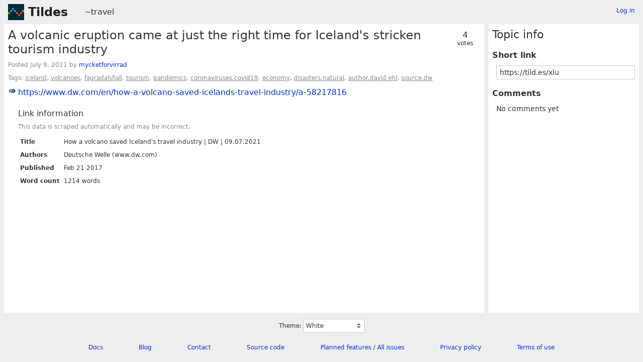

--- FILE ---
content_type: text/html; charset=UTF-8
request_url: https://tildes.net/~travel/xlu/a_volcanic_eruption_came_at_just_the_right_time_for_icelands_stricken_tourism_industry
body_size: 2164
content:



<!DOCTYPE html>
<html lang="en">
<head>
  <meta charset="UTF-8">
  <meta name="viewport" content="width=device-width, initial-scale=1">
  <meta name="intercoolerjs:use-data-prefix" content="true">
  <meta name="csrftoken" content="6c2cfd53737d3113ffee12b537fe71f2146546d142849b5d2a152602546c4994">

  <meta property="og:image" content="https://tildes.net/images/tildes-logo-144x144.png">
  <meta property="og:site_name" content="Tildes">
  <meta property="og:type" content="website">
  <meta property="og:title" content="A volcanic eruption came at just the right time for Iceland&#39;s stricken tourism industry - ~travel">
  <meta property="og:description" content="0 comments in the discussion of this link on Tildes">


  <link rel="stylesheet" href="/css/tildes.css?43f99342">
  <link rel="stylesheet" href="/css/site-icons.css?f9a1279b">

  <link rel="icon" type="image/png" href="/favicon-16x16.png" sizes="16x16">
  <link rel="icon" type="image/png" href="/favicon-32x32.png" sizes="32x32">
  <link rel="apple-touch-icon" sizes="180x180" href="/apple-touch-icon.png">
  <link rel="manifest" href="/manifest.json">
  <link rel="mask-icon" href="/safari-pinned-tab.svg" color="#002b36">
  <meta name="apple-mobile-web-app-title" content="Tildes">
  <meta name="application-name" content="Tildes">
  <meta name="msapplication-TileColor" content="#002b36">


  <title>A volcanic eruption came at just the right time for Iceland&#39;s stricken tourism industry - ~travel - Tildes</title>

</head>

  <body class="theme-white">

<header id="site-header" data-js-hide-sidebar-if-open>
  <a class="site-header-logo" href="/">Tildes</a>
  <button
    class="btn btn-sm btn-link site-header-sidebar-button
    "
    data-js-sidebar-toggle
  >Sidebar</button>

  <div class="site-header-context">    <a href="/~travel"
  >~travel</a>
</div>

    <div class="logged-in-user-info">
      <a class="text-small link-no-visited-color"
          href="/login?from_url=%2F~travel%2Fxlu%2Fa_volcanic_eruption_came_at_just_the_right_time_for_icelands_stricken_tourism_industry"
      >Log in</a>
  </div>

</header>

<main class="" data-js-hide-sidebar-if-open>



<article id="topic-xlu" class="topic-full">
<header>
      <div class="topic-voting">

    <span class="topic-voting-votes">4</span>
    <span class="topic-voting-label">
    votes
    </span>

    </div>

  <h1>A volcanic eruption came at just the right time for Iceland&#39;s stricken tourism industry</h1>
  <div class="topic-full-byline">
      Posted <time
  class="time-responsive"
  datetime="2021-07-09T18:58:39Z"
  title="2021-07-09 18:58:39 UTC"
  data-abbreviated="Jul 9, 2021"
><span class="time-responsive-full">July 9, 2021</span></time> by
            <a
      href="/user/mycketforvirrad"
      class="link-user"
    >mycketforvirrad</a>


  </div>

<div class="topic-full-tags">Tags:  <a href="/~travel?tag=iceland">iceland</a>,  <a href="/~travel?tag=volcanoes">volcanoes</a>,  <a href="/~travel?tag=fagradalsfjall">fagradalsfjall</a>,  <a href="/~travel?tag=tourism">tourism</a>,  <a href="/~travel?tag=pandemics">pandemics</a>,  <a href="/~travel?tag=coronaviruses.covid19">coronaviruses.covid19</a>,  <a href="/~travel?tag=economy">economy</a>,  <a href="/~travel?tag=disasters.natural">disasters.natural</a>,  <a href="/~travel?tag=author.david_ehl">author.david ehl</a>,  <a href="/~travel?tag=source.dw">source.dw</a></div></header>


    <div class="topic-full-link">
      <div class="topic-icon topic-icon-dw_com"></div>
      <a
        href="https://www.dw.com/en/how-a-volcano-saved-icelands-travel-industry/a-58217816"
      >https://www.dw.com/en/how-a-volcano-saved-icelands-travel-industry/a-58217816</a>
    </div>


        <section class="topic-full-content-metadata">
  <h2>Link information</h2>
  <p class="text-small text-secondary">This data is scraped automatically and may be incorrect.</p>
  <dl>
    <dt>Title</dt>
    <dd>How a volcano saved Iceland&#39;s travel industry | DW | 09.07.2021</dd>
    <dt>Authors</dt>
    <dd>Deutsche Welle (www.dw.com)</dd>
    <dt>Published</dt>
    <dd>Feb 21 2017</dd>
    <dt>Word count</dt>
    <dd>1214 words</dd>
  </dl>
  </section>


  <menu class="btn-post">










  </menu>
  <div class="post-action-settings"></div>


<section class="topic-comments">

  <ol class="comment-tree" id="comments">
    
  </ol>
</section>


</article>

</main>

<aside id="sidebar">
  <div class="sidebar-controls">
      <div class="logged-in-user-info">
      <a class="text-small link-no-visited-color"
          href="/login?from_url=%2F~travel%2Fxlu%2Fa_volcanic_eruption_came_at_just_the_right_time_for_icelands_stricken_tourism_industry"
      >Log in</a>
  </div>


    <button class="btn btn-sm btn-link" data-js-sidebar-toggle>Close sidebar</button>
  </div>
<h2>Topic info</h2>
<dl>
  <dt>Short link</dt>
  <dd>
    <input
      type="text"
      class="form-input input-sm"
      value="https://tild.es/xlu"
      readonly
      data-js-autoselect-input
    >
  </dd>

  <dt>Comments</dt>
    <dd>No comments yet</dd>

</dl>
</aside>

<footer id="site-footer" data-js-hide-sidebar-if-open>
  <div class="site-footer-theme-selection">
    <label for="theme">Theme:</label>
    <select class="form-select" name="theme" id="theme" data-js-theme-selector>

      <option value="white"
        selected
      >
        White
      </option>

      <option value="solarized-light"
        
      >
        Solarized Light
      </option>

      <option value="solarized-dark"
        
      >
        Solarized Dark
      </option>

      <option value="dracula"
        
      >
        Dracula
      </option>

      <option value="atom-one-dark"
        
      >
        Atom One Dark
      </option>

      <option value="black"
        
      >
        Black
      </option>

      <option value="zenburn"
        
      >
        Zenburn
      </option>

      <option value="gruvbox-light"
        
      >
        Gruvbox Light
      </option>

      <option value="gruvbox-dark"
        
      >
        Gruvbox Dark
      </option>

      <option value="love-dark"
        
      >
        Love Dark
      </option>

      <option value="love-light"
        
      >
        Love Light
      </option>

      <option value="nord-dark"
        
      >
        Nord Dark
      </option>

      <option value="nord-light"
        
      >
        Nord Light
      </option>
    </select>
  </div>

  <ul class="site-footer-links">
    <li class="site-footer-link"><a href="https://docs.tildes.net">Docs</a></li>
    <li class="site-footer-link"><a href="https://blog.tildes.net">Blog</a></li>
    <li class="site-footer-link"><a href="https://docs.tildes.net/contact">Contact</a></li>
    <li class="site-footer-link"><a href="https://gitlab.com/tildes/tildes">Source code</a></li>
    <li class="site-footer-link"><a href="https://gitlab.com/tildes/tildes/issues?label_name%5B%5D=Feature+Request&amp;label_name%5B%5D=Stage%3A%3AAccepted&amp;scope=all&amp;sort=priority&amp;state=opened">Planned features</a> / <a href="https://gitlab.com/tildes/tildes/issues">All issues</a></li>
    <li class="site-footer-link"><a href="https://docs.tildes.net/policies/privacy-policy">Privacy policy</a></li>
    <li class="site-footer-link"><a href="https://docs.tildes.net/policies/terms-of-use">Terms of use</a></li>
  </ul>
</footer>

<script type="text/javascript" src="/js/third_party.js?03b43099"></script>

<script type="text/javascript" src="/js/tildes.js?65c561e6"></script>

</body>
</html>

--- FILE ---
content_type: application/javascript
request_url: https://tildes.net/js/tildes.js?65c561e6
body_size: 9326
content:
// Copyright (c) 2018 Tildes contributors <code@tildes.net>
// SPDX-License-Identifier: AGPL-3.0-or-later

$(function() {
    $.onmount();

    // Add the CSRF token to all Intercooler AJAX requests as a header
    /* eslint-disable-next-line no-unused-vars */
    $(document).on("beforeAjaxSend.ic", function(event, ajaxSetup, elt) {
        var token = $("meta[name='csrftoken']").attr("content");
        ajaxSetup.headers["X-CSRF-Token"] = token;

        // Remove the ic-current-url param - we aren't using it, and there are some
        // overzealous content blockers reacting to phrases like "_show_ads_" in it.
        // All browsers that don't support this API also don't have content blockers
        if ("URLSearchParams" in window) {
            var params = new URLSearchParams(ajaxSetup.data);
            params.delete("ic-current-url");
            ajaxSetup.data = params.toString();
        }

        // This is pretty ugly - adds an X-IC-Trigger-Name header for DELETE
        // requests since the POST params are not accessible
        if (ajaxSetup.headers["X-HTTP-Method-Override"] === "DELETE") {
            var re = /ic-trigger-name=(\S+?)(&|$)/;
            var match = re.exec(ajaxSetup.data);
            if (match && match.length > 1) {
                ajaxSetup.headers["X-IC-Trigger-Name"] = match[1];
            }
        }
    });

    // Automatically call onmount whenever Intercooler swaps in new content
    Intercooler.ready(function() {
        $.onmount();
    });

    // Called whenever an Intercooler request completes; used to display an error or
    // success message in an appropriate place near supported elements.
    /* eslint-disable-next-line no-unused-vars */
    $(document).on("complete.ic", function(evt, elt, data, status, xhr, requestId) {
        var $container = null;

        // Only display these messages if the triggering element was <form> or <button>
        if (elt[0].tagName === "FORM") {
            $container = $(elt);

            // add the message inside .form-buttons if possible
            var $buttonElement = $container.find(".form-buttons").first();
            if ($buttonElement.length) {
                $container = $buttonElement;
            }
        } else if (elt[0].tagName === "BUTTON") {
            // for buttons, we only want to display error messages
            if (status !== "error") {
                return;
            }

            // choose the containing <menu> as the place to display the message
            // if the button isn't in a menu, nothing will be displayed
            $container = $(elt).closest("menu");
        }

        // exit if it's an unsupported element or no appropriate container was found
        if (!$container || !$container.length) {
            return;
        }

        // see if a status element already exists and remove it
        $container.find(".text-status-message").remove();

        // add the new one
        $container.append('<div class="text-status-message"></div>');
        var $statusElement = $container.find(".text-status-message").first();

        // set the text (and class for errors), then fade in
        $statusElement.hide();
        if (status === "success") {
            $statusElement.text("Saved successfully");
        } else {
            var errorText = xhr.responseText;
            if (xhr.status === 413) {
                errorText = "Too much data submitted";
            }

            // check if the response came back as HTML (unhandled error of some sort)
            if (errorText.lastIndexOf("<html>", 500) !== -1) {
                errorText = "Unknown error";
            }

            $statusElement.addClass("text-error").text(errorText);
        }
        $statusElement.fadeIn("slow");
    });
});

// Create a namespacing object to hold functions
if (!window.Tildes) {
    window.Tildes = {};
}

Tildes.changeTheme = function(newThemeName) {
    // remove any theme classes currently on the body
    var $body = $("body").first();
    var bodyClasses = $body[0].className.split(" ");
    for (var i = 0; i < bodyClasses.length; i++) {
        var cls = bodyClasses[i];
        if (cls.indexOf("theme-") === 0) {
            $body.removeClass(cls);
        }
    }

    // add the class for the new theme to the body
    $body.addClass("theme-" + newThemeName);
};

// Copyright (c) 2018 Tildes contributors <code@tildes.net>
// SPDX-License-Identifier: AGPL-3.0-or-later

$.onmount("[data-js-auto-focus]", function() {
    var $input = $(this);

    // just calling .focus() will place the cursor at the start of the field,
    // so un-setting and re-setting the value moves the cursor to the end
    var original_val = $input.val();
    $input
        .focus()
        .val("")
        .val(original_val);
});

// Copyright (c) 2019 Tildes contributors <code@tildes.net>
// SPDX-License-Identifier: AGPL-3.0-or-later

$.onmount("[data-js-autocomplete-chip-clear]", function() {
    function clearChip($chip) {
        var $tagsHiddenInput = $("[data-js-autocomplete-hidden-input]");
        var $autocompleteInput = $("[data-js-autocomplete-input]");

        var tags = $tagsHiddenInput.val().split(",");
        var tagToRemove = $chip.text();

        $tagsHiddenInput.val(
            tags
                .filter(function(tag) {
                    return tag !== tagToRemove;
                })
                .join(",")
        );

        $chip.remove();
        $autocompleteInput.focus();
    }

    $(this).click(function(event) {
        event.preventDefault();
        clearChip($(this).parent());
    });

    $(this).keydown(function(event) {
        switch (event.key) {
            case "Backspace":
                event.preventDefault();
                clearChip($(this).parent());
                break;
            default:
                break;
        }
    });
});

// Copyright (c) 2019 Tildes contributors <code@tildes.net>
// SPDX-License-Identifier: AGPL-3.0-or-later

$.onmount("[data-js-autocomplete-input]", function() {
    function addChip($input, userTypedComma) {
        var $autocompleteContainer = $input
            .parents("[data-js-autocomplete-container]")
            .first();
        var $chips = $autocompleteContainer
            .find("[data-js-autocomplete-chips]")
            .first();
        var $tagsHiddenInput = $("[data-js-autocomplete-hidden-input]");

        var remaining = "";
        var inputTags = $input
            .val()
            .split(",")
            .map(function(tag) {
                return tag.trim();
            })
            .filter(function(tag) {
                return tag !== "";
            });

        // process only first tag, to left of comma, if user typed comma
        if (userTypedComma && $input.val().indexOf(",") !== -1) {
            remaining = inputTags.slice(1).join(", ");
            inputTags = inputTags.slice(0, 1);
        }

        inputTags.forEach(function(tag) {
            if (!$tagsHiddenInput.val().match(new RegExp("(^|,)" + tag + ","))) {
                var clearIcon = document.createElement("a");
                clearIcon.classList.add("btn");
                clearIcon.classList.add("btn-clear");
                clearIcon.setAttribute("data-js-autocomplete-chip-clear", "");
                clearIcon.setAttribute("aria-label", "Close");
                clearIcon.setAttribute("role", "button");
                clearIcon.setAttribute("tabindex", $chips.children().length);

                var $chip = $(document.createElement("div"));
                $chip.addClass("chip");
                $chip.html(tag);
                $chip.append(clearIcon);

                if (!tag.match(/^[\w .]+$/)) {
                    $chip.addClass("error");
                    $chip.attr(
                        "title",
                        "Tags may only contain letters, numbers, and spaces."
                    );
                }

                $chips.append($chip);

                $tagsHiddenInput.val($tagsHiddenInput.val() + tag + ",");
            }
        });
        $autocompleteContainer.find("[data-js-autocomplete-input]").val(remaining);
        $autocompleteContainer.find("[data-js-autocomplete-suggestions]").html("");

        $.onmount();
    }

    // initialization (won't repeat on re-mounts because it removes the name attr)
    if ($(this).attr("name")) {
        // move the "tags" name to the hidden input (so the form works without JS)
        $(this).removeAttr("name");
        $("[data-js-autocomplete-hidden-input]").attr("name", "tags");

        // attach an event handler to the form that will add the input's value to
        // the end of the tags list before submitting (to include any tag that's
        // still in the input and wasn't converted to a chip)
        $(this)
            .closest("form")
            /* eslint-disable-next-line no-unused-vars */
            .on("beforeSend.ic", function(evt, elt, data, settings, xhr, requestId) {
                var $autocompleteInput = $(elt)
                    .find("[data-js-autocomplete-input]")
                    .first();
                if (!$autocompleteInput.val()) {
                    return;
                }

                var dataPieces = settings.data.split("&");
                for (var i = 0; i < dataPieces.length; i++) {
                    if (dataPieces[i].indexOf("tags=") === 0) {
                        dataPieces[i] += $autocompleteInput.val();
                        $autocompleteInput.val("");
                        break;
                    }
                }
                settings.data = dataPieces.join("&");
            });
    }

    if ($(this).val() !== "") {
        addChip($(this));
    }

    $(this).focus(function() {
        var $autocompleteContainer = $(this)
            .parents("[data-js-autocomplete-container]")
            .first();
        var $chips = $autocompleteContainer
            .find("[data-js-autocomplete-chips]")
            .first();

        $chips.children().removeClass("active");
    });

    $(this).keydown(function(event) {
        var $this = $(this);
        var $autocompleteMenu = $("[data-js-autocomplete-menu]").first();
        var $nextActiveItem = null;

        switch (event.key) {
            case "Escape":
                $("[data-js-autocomplete-menu]").remove();
                $(this).blur();
                break;
            case ",":
                // wait for comma to be added to text so addChip() sees it
                setTimeout(function() {
                    addChip($this, true);
                }, 100);
                break;
            case "Enter":
                event.preventDefault();
                addChip($(this));
                break;
            case "ArrowDown":
                event.preventDefault();
                $nextActiveItem = $autocompleteMenu.children(".menu-item").first();
                $nextActiveItem
                    .children("[data-js-autocomplete-menu-item]")
                    .first()
                    .focus();
                break;
            case "ArrowUp":
                event.preventDefault();
                $nextActiveItem = $autocompleteMenu.children(".menu-item").last();
                $nextActiveItem
                    .children("[data-js-autocomplete-menu-item]")
                    .first()
                    .focus();
                break;
            case "Backspace":
                if ($(this).val() === "") {
                    event.preventDefault();
                    var $autocompleteContainer = $(this)
                        .parents("[data-js-autocomplete-container]")
                        .first();
                    var $chips = $autocompleteContainer
                        .find("[data-js-autocomplete-chips]")
                        .first();
                    var $lastChip = $chips.children().last();

                    if ($lastChip.length) {
                        $(this).blur();
                        if (!$lastChip.hasClass("active")) {
                            $lastChip.addClass("active");
                            $lastChip
                                .children("[data-js-autocomplete-chip-clear]")
                                .first()
                                .focus();
                        }
                    }
                }
                break;
        }
    });

    $(this).keyup(function() {
        var $this = $(this);
        var $autocompleteMenu = $("[data-js-autocomplete-menu]");
        if ($autocompleteMenu) {
            $autocompleteMenu.remove();
        }
        if ($this.val().trim() === "") {
            return;
        }
        var $tagsHiddenInput = $("[data-js-autocomplete-hidden-input]");
        var suggestions = $this
            .data("js-autocomplete-input")
            .filter(function(suggestion) {
                return (
                    suggestion.startsWith(
                        $this
                            .val()
                            .toLowerCase()
                            .trim()
                    ) &&
                    !$tagsHiddenInput
                        .val()
                        .match(new RegExp("(^|,)" + suggestion + ","))
                );
            });
        if (suggestions.length === 0) {
            return;
        }
        var $autocompleteSuggestions = $("[data-js-autocomplete-suggestions]");
        $autocompleteMenu = $('<ol class="menu" data-js-autocomplete-menu>');

        suggestions.forEach(function(suggestion) {
            $autocompleteMenu.append(
                '<li class="menu-item">' +
                    '<a href="#" data-js-autocomplete-menu-item>' +
                    '<div class="tile tile-centered">' +
                    '<div class="tile-content">' +
                    suggestion +
                    "</div>" +
                    "</div>" +
                    "</a>" +
                    "</li>"
            );
        });
        $autocompleteSuggestions.append($autocompleteMenu);
        $.onmount();
    });
});

// Copyright (c) 2019 Tildes contributors <code@tildes.net>
// SPDX-License-Identifier: AGPL-3.0-or-later

$.onmount("[data-js-autocomplete-menu-item]", function() {
    function addChip($menuItem) {
        var $autocompleteContainer = $menuItem
            .parents("[data-js-autocomplete-container]")
            .first();
        var $clickedSuggestion = $menuItem.find(".tile > .tile-content").first();
        var clickedSuggestionText = $clickedSuggestion.html().trim();
        var $tagsHiddenInput = $("[data-js-autocomplete-hidden-input]");
        var $autocompleteInput = $("[data-js-autocomplete-input]");

        var existingTags = $tagsHiddenInput.val().split(",");
        if (
            existingTags.every(function(val) {
                return val !== clickedSuggestionText;
            })
        ) {
            var $chips = $autocompleteContainer
                .find("[data-js-autocomplete-chips]")
                .first();

            var clearIcon = document.createElement("a");
            clearIcon.classList.add("btn");
            clearIcon.classList.add("btn-clear");
            clearIcon.setAttribute("data-js-autocomplete-chip-clear", "");
            clearIcon.setAttribute("aria-label", "Close");
            clearIcon.setAttribute("role", "button");
            clearIcon.setAttribute("tabindex", $chips.children().length);

            var $chip = $(document.createElement("div"));
            $chip.addClass("chip");
            $chip.html(clickedSuggestionText);
            $chip.append(clearIcon);

            $chips.append($chip);

            $tagsHiddenInput.val($tagsHiddenInput.val() + clickedSuggestionText + ",");
        }

        $autocompleteContainer.find("[data-js-autocomplete-input]").val("");
        $autocompleteContainer.find("[data-js-autocomplete-suggestions]").html("");
        $autocompleteInput.focus();

        $.onmount();
    }

    $(this).click(function(event) {
        event.preventDefault();
        addChip($(this), event);
    });

    $(this).keydown(function(event) {
        var $nextActiveItem = null;
        switch (event.key) {
            case "Escape":
                $("[data-js-autocomplete-menu]")
                    .parent()
                    .remove();
                break;
            case "Enter":
                event.preventDefault();
                addChip($(this));
                break;
            case "ArrowDown":
                event.preventDefault();
                $nextActiveItem = $(this)
                    .parent()
                    .next();
                $nextActiveItem
                    .children("[data-js-autocomplete-menu-item]")
                    .first()
                    .focus();
                break;
            case "ArrowUp":
                event.preventDefault();
                $nextActiveItem = $(this)
                    .parent()
                    .prev();
                $nextActiveItem
                    .children("[data-js-autocomplete-menu-item]")
                    .first()
                    .focus();
                break;
            default:
                break;
        }
    });
});

// Copyright (c) 2019 Tildes contributors <code@tildes.net>
// SPDX-License-Identifier: AGPL-3.0-or-later

$.onmount("[data-js-autocomplete-menu]", function() {
    var $autocompleteContainer = $(this)
        .parents("[data-js-autocomplete-container]")
        .first();
    var $chips = $autocompleteContainer.find("[data-js-autocomplete-chips]").first();

    $(this)
        .children("[data-js-autocomplete-menu-item]")
        .each(function(index, $menuItem) {
            $menuItem.setAttribute("tabindex", $chips.children().length + index);
        });
});

// Copyright (c) 2018 Tildes contributors <code@tildes.net>
// SPDX-License-Identifier: AGPL-3.0-or-later

$.onmount("[data-js-autoselect-input]", function() {
    $(this).click(function() {
        $(this).select();
    });
});

// Copyright (c) 2018 Tildes contributors <code@tildes.net>
// SPDX-License-Identifier: AGPL-3.0-or-later

$.onmount("[data-js-autosubmit-on-change]", function() {
    $(this).change(function() {
        $(this)
            .closest("form")
            .submit();
    });
});

// Copyright (c) 2018 Tildes contributors <code@tildes.net>
// SPDX-License-Identifier: AGPL-3.0-or-later

$.onmount("[data-js-cancel-button]", function() {
    $(this).click(function() {
        var $parentForm = $(this).closest("form");

        var shouldRemove = true;

        // confirm removal if the form specifies to
        var confirmPrompt = $parentForm.attr("data-js-confirm-cancel");
        if (confirmPrompt) {
            // only prompt if any of the inputs aren't empty
            var $nonEmptyFields = $parentForm.find("input,textarea").filter(function() {
                return $(this).val();
            });

            if ($nonEmptyFields.length > 0) {
                shouldRemove = window.confirm(confirmPrompt);
            } else {
                shouldRemove = true;
            }
        }

        if (shouldRemove) {
            $(this)
                .closest("form")
                .remove();
        }
    });
});

// Copyright (c) 2018 Tildes contributors <code@tildes.net>
// SPDX-License-Identifier: AGPL-3.0-or-later

$.onmount("[data-js-comment-collapse-all-button]", function() {
    $(this).click(function() {
        // first uncollapse any individually collapsed comments
        $(".is-comment-collapsed-individual").each(function(idx, child) {
            $(child)
                .find("[data-js-comment-collapse-button]:first")
                .trigger("click");
        });

        // then collapse all first-level replies
        $('.comment[data-comment-depth="1"]:not(.is-comment-collapsed)').each(function(
            idx,
            child
        ) {
            $(child)
                .find("[data-js-comment-collapse-button]:first")
                .trigger("click");
        });

        $(this).blur();
    });
});

// Copyright (c) 2018 Tildes contributors <code@tildes.net>
// SPDX-License-Identifier: AGPL-3.0-or-later

$.onmount("[data-js-comment-collapse-button]", function() {
    $(this).click(function() {
        var $this = $(this);
        var $comment = $this.closest(".comment");

        // if the comment is individually collapsed, just remove that class,
        // otherwise toggle the collapsed state
        if ($comment.hasClass("is-comment-collapsed-individual")) {
            $comment.removeClass("is-comment-collapsed-individual");
        } else {
            $comment.toggleClass("is-comment-collapsed");
        }

        $this.blur();
    });
});

// Copyright (c) 2019 Tildes contributors <code@tildes.net>
// SPDX-License-Identifier: AGPL-3.0-or-later

$.onmount("[data-js-comment-collapse-read-button]", function() {
    var commentExpand = function(idx, elem) {
        $(elem).removeClass("is-comment-collapsed");
        $(elem).removeClass("is-comment-collapsed-individual");
    };

    var commentCollapse = function(idx, elem) {
        $(elem).removeClass("is-comment-collapsed-individual");
        $(elem).addClass("is-comment-collapsed");
    };

    var commentCollapseIndividual = function(idx, elem) {
        $(elem).removeClass("is-comment-collapsed");
        $(elem).addClass("is-comment-collapsed-individual");
    };

    $(this).click(function() {
        // expand all comments to start with consistent state
        $(".is-comment-collapsed, .is-comment-collapsed-individual").each(
            commentExpand
        );

        // fully collapse the "shallowest" comment in a branch with no new descendants
        $(".comment").each(function(idx, elem) {
            if (
                $(elem).parents(".is-comment-collapsed").length === 0 &&
                $(elem).find(".is-comment-new").length === 0
            )
                $(elem).each(commentCollapse);
        });

        // expand new comments
        $(".is-comment-new").each(function(idx, elem) {
            $(elem)
                // expand new comments just in case they were collapsed above
                .each(commentExpand)
                // do the same for their immediate parents
                .parent()
                .closest(".comment")
                .each(commentExpand)
                // individual-collapse all of their ancestors unless they're an
                // immediate parent of a new comment (in the case one new comment
                // responds to another)
                .parents(".comment")
                .each(function(idx2, ancestor) {
                    if (
                        $(ancestor).find(
                            "> .comment-tree > .comment-tree-item > .is-comment-new"
                        ).length === 0
                    )
                        commentCollapseIndividual(idx2, ancestor);
                });
        });

        $(this).blur();
    });
});

// Copyright (c) 2018 Tildes contributors <code@tildes.net>
// SPDX-License-Identifier: AGPL-3.0-or-later

$.onmount("[data-js-comment-expand-all-button]", function() {
    $(this).click(function() {
        $(".is-comment-collapsed, .is-comment-collapsed-individual").each(function(
            idx,
            child
        ) {
            $(child)
                .find("[data-js-comment-collapse-button]:first")
                .trigger("click");
        });

        $(this).blur();
    });
});

// Copyright (c) 2018 Tildes contributors <code@tildes.net>
// SPDX-License-Identifier: AGPL-3.0-or-later

$.onmount("[data-js-comment-label-button]", function() {
    $(this).click(function(event) {
        event.preventDefault();

        var $comment = $(this)
            .parents(".comment")
            .first();
        var userLabels = $comment.attr("data-comment-user-labels");

        // check if the label button div already exists and just remove it if so
        var $labelButtons = $comment
            .find(".comment-itself:first")
            .find(".comment-label-buttons");
        if ($labelButtons.length > 0) {
            $labelButtons.remove();
            return;
        }

        var commentID = $comment.attr("data-comment-id36");
        var labelURL = "/api/web/comments/" + commentID + "/labels/";

        var labeltemplate = document.querySelector("#comment-label-options");
        var clone = document.importNode(labeltemplate.content, true);
        var options = clone.querySelectorAll("button");

        for (var i = 0; i < options.length; i++) {
            var label = options[i];
            var labelName = label.getAttribute("data-js-label-name");

            var labelOptionActive = false;
            if (userLabels.indexOf(labelName) !== -1) {
                labelOptionActive = true;
            }

            var labelPrompt = label.getAttribute("data-js-reason-prompt");

            if (labelOptionActive) {
                label.className += " btn btn-used";
                label.setAttribute("data-ic-delete-from", labelURL + labelName);

                // if the label requires a prompt, confirm that they want to remove it
                // (since we don't want to accidentally lose the reason they typed in)
                if (labelPrompt) {
                    label.setAttribute(
                        "data-ic-confirm",
                        "Remove your " + labelName + " label?"
                    );
                }

                $(label).on("after.success.ic", function(evt) {
                    var labelName = evt.target.getAttribute("data-js-label-name");
                    Tildes.removeUserLabel(commentID, labelName);
                });
            } else {
                label.setAttribute("data-ic-put-to", labelURL + labelName);

                if (labelPrompt) {
                    label.setAttribute("data-ic-prompt", labelPrompt);
                    label.setAttribute("data-ic-prompt-name", "reason");
                }

                $(label).on("after.success.ic", function(evt) {
                    var labelName = evt.target.getAttribute("data-js-label-name");
                    Tildes.addUserLabel(commentID, labelName);

                    // if the applied label was Exemplary, remove the button from the
                    // template since they can't use it again anyway
                    if (labelName === "exemplary") {
                        var exemplaryButton = labeltemplate.content.querySelector(
                            ".btn-comment-label-exemplary"
                        );
                        if (exemplaryButton) {
                            exemplaryButton.parentElement.remove();
                        }
                    }
                });
            }

            label.setAttribute(
                "data-ic-target",
                "#comment-" + commentID + " .comment-itself:first"
            );
        }

        // update Intercooler so it knows about these new elements
        Intercooler.processNodes(clone);

        $comment
            .find(".btn-post")
            .first()
            .after(clone);
    });
});

Tildes.removeUserLabel = function(commentID, labelName) {
    var $comment = $("#comment-" + commentID);
    var userLabels = $comment.attr("data-comment-user-labels").split(" ");

    // if the label isn't there, don't need to do anything
    var labelIndex = userLabels.indexOf(labelName);
    if (labelIndex === -1) {
        return;
    }

    // remove the label from the list and update the data attr
    userLabels.splice(labelIndex, 1);
    $comment.attr("data-comment-user-labels", userLabels.join(" "));
};

Tildes.addUserLabel = function(commentID, labelName) {
    var $comment = $("#comment-" + commentID);
    var userLabels = $comment.attr("data-comment-user-labels").split(" ");

    // don't add the label again if it's already there
    var labelIndex = userLabels.indexOf(labelName);
    if (labelIndex !== -1) {
        return;
    }

    // add the label to the list and update the data attr
    userLabels.push(labelName);
    $comment.attr("data-comment-user-labels", userLabels.join(" "));
};

// Copyright (c) 2018 Tildes contributors <code@tildes.net>
// SPDX-License-Identifier: AGPL-3.0-or-later

$.onmount("[data-js-comment-parent-button]", function() {
    $(this).click(function() {
        var $comment = $(this)
            .parents(".comment")
            .first();
        var $parentComment = $comment.parents(".comment").first();

        var backButton = document.createElement("a");
        backButton.setAttribute(
            "href",
            "#comment-" + $comment.attr("data-comment-id36")
        );
        backButton.setAttribute("class", "comment-nav-link");
        backButton.setAttribute("data-js-comment-back-button", "");
        backButton.setAttribute("data-js-remove-on-click", "");
        backButton.innerHTML = "[Back]";

        var $parentHeader = $parentComment.find("header").first();

        // remove any existing back button
        $parentHeader.find("[data-js-comment-back-button]").remove();

        $parentHeader.append(backButton);
        $.onmount();
    });
});

// Copyright (c) 2020 Tildes contributors <code@tildes.net>
// SPDX-License-Identifier: AGPL-3.0-or-later

$.onmount("[data-js-comment-reply-form]", function() {
    var $this = $(this);

    // the parent comment's Reply button (that was clicked to create this form)
    var $replyButton = $this
        .closest(".comment")
        .find(".btn-post-action[name=reply]")
        .first();

    // disable click/hover events on the reply button to prevent opening multiple forms
    $replyButton.css("pointer-events", "none");

    // have the Cancel button re-enable click/hover events on the reply button
    $this.find("[data-js-cancel-button]").click(function() {
        $replyButton.css("pointer-events", "auto");
    });

    var $textarea = $this.find("textarea").first();

    // If the user has text selected inside a comment when the reply form is created,
    // populate the textbox with that text inside a blockquote
    if (window.getSelection) {
        var selectedText = "";

        // only capture the selected text if it's all from the same comment
        var selection = window.getSelection();
        var $start = $(selection.anchorNode).closest(".comment-text");
        var $end = $(selection.focusNode).closest(".comment-text");
        if ($start.is($end)) {
            selectedText = selection.toString();
        }

        if (selectedText.length > 0) {
            selectedText = selectedText.replace(/\s+$/g, "");
            selectedText = selectedText.replace(/^/gm, "> ");

            $textarea.val(selectedText + "\n\n");
            $textarea.scrollTop($textarea.prop("scrollHeight"));
        }
    }

    $textarea.focus();
});

// Copyright (c) 2018 Tildes contributors <code@tildes.net>
// SPDX-License-Identifier: AGPL-3.0-or-later

$.onmount("[data-js-confirm-leave-page-unsaved]", function() {
    var $form = $(this);
    $form.areYouSure();

    // Fixes a strange interaction between Intercooler and AreYouSure, where
    // submitting a form by using the keyboard to push the submit button would
    // trigger a confirmation prompt before leaving the page.
    $form.on("success.ic", function() {
        $form.removeClass("dirty");
    });
});

// Copyright (c) 2020 Tildes contributors <code@tildes.net>
// SPDX-License-Identifier: AGPL-3.0-or-later

$.onmount("[data-js-copy-button]", function() {
    $(this).click(function(event) {
        event.preventDefault();

        var textToCopy;
        // If there are multiple inputs or textareas in a form with a copy button, you
        // can use `data-js-copy-target="#selector"` to specify which element should
        // get copied for that button. If this isn't defined, whatever input/textarea
        // element jQuery finds first in the form will be copied instead.
        if ($(this).attr("data-js-copy-target")) {
            var $targetField = $($(this).attr("data-js-copy-target"));
            $targetField.select();
            textToCopy = $targetField.val();
        } else {
            var $parentForm = $(this).closest("form");
            var $firstFoundField = $parentForm.find("input,textarea").first();
            $firstFoundField.select();
            textToCopy = $firstFoundField.val();
        }

        Tildes.writeToClipboard(textToCopy);
    });
});

Tildes.writeToClipboard = function(text) {
    // Minimal polyfill for writing to clipboard, by Lucas Garron
    // https://gist.github.com/lgarron/d1dee380f4ed9d825ca7
    return new Promise(function(resolve, reject) {
        var success = false;
        function listener(event) {
            event.clipboardData.setData("text/plain", text);
            event.preventDefault();
            success = true;
        }

        document.addEventListener("copy", listener);
        document.execCommand("copy");
        document.removeEventListener("copy", listener);
        success ? resolve() : reject();
    });
};

// Copyright (c) 2018 Tildes contributors <code@tildes.net>
// SPDX-License-Identifier: AGPL-3.0-or-later

$.onmount("[data-js-ctrl-enter-submit-form]", function() {
    $(this).keydown(function(event) {
        if (
            (event.ctrlKey || event.metaKey) &&
            (event.keyCode == 13 || event.keyCode == 10)
        ) {
            $(this)
                .closest("form")
                .submit();
        }
    });
});

// Copyright (c) 2020 Tildes contributors <code@tildes.net>
// SPDX-License-Identifier: AGPL-3.0-or-later

// Note: unlike almost all other JS behaviors, this one does not attach to elements
// based on the presence of a data-js-* HTML attribute. This attaches to any element
// with the dropdown-toggle class so that this behavior is always applied to dropdowns.
$.onmount(".dropdown-toggle", function() {
    $(this).click(function() {
        var $this = $(this);

        // Spectre.css's dropdown menus use the focus event to display the menu,
        // but Safari and Firefox on OSX don't give focus to a <button> when it's
        // clicked. More info:
        // https://developer.mozilla.org/en-US/docs/Web/HTML/Element/button#Clicking_and_focus
        // This should make the behavior consistent across all browsers
        $this.focus();

        $this.toggleClass("active");

        // If toggleClass removed the class, that means that the click was on an
        // already-active button, so we should hide the menu (via losing focus).
        if (!$this.hasClass("active")) {
            $this.blur();
            return;
        }

        // If the menu ends up off the left edge of the screen, remove the
        // .dropdown-right class so that it's aligned to the left edge of the button
        // instead of the right edge
        var $menu = $this.siblings(".menu").first();
        $this
            .parent()
            .toggleClass(
                "dropdown-right",
                $this.offset().left + $this.outerWidth() - $menu.outerWidth() > 0
            );

        // If the menu extends past the bottom of the viewport, or the site footer
        // overlaps the menu, push the menu above the button instead.
        var menuBottom = $this.offset().top + $this.outerHeight() + $menu.outerHeight();
        var viewportHeight = $(window).height();
        var scrollTop = $(document).scrollTop();
        var footerTop = $("#site-footer").offset().top;
        $this
            .parent()
            .toggleClass(
                "dropdown-bottom",
                menuBottom > viewportHeight + scrollTop || menuBottom > footerTop
            );
    });

    $(this).blur(function() {
        $(this).removeClass("active");
    });
});

// Copyright (c) 2018 Tildes contributors <code@tildes.net>
// SPDX-License-Identifier: AGPL-3.0-or-later

$.onmount("[data-js-external-links-new-tabs]", function() {
    // Open external links in topic, comment, and message text in new tabs
    $(this)
        .find("a")
        .each(function() {
            if (this.host !== window.location.host) {
                $(this).attr("target", "_blank");
                $(this).attr("rel", "noopener");
            }
        });
});

// Copyright (c) 2018 Tildes contributors <code@tildes.net>
// SPDX-License-Identifier: AGPL-3.0-or-later

$.onmount("[data-js-fadeout-parent-on-success]", function() {
    $(this).on("after.success.ic", function() {
        $(this)
            .parent()
            .fadeOut("fast");
    });
});

// Copyright (c) 2020 Tildes contributors <code@tildes.net>
// SPDX-License-Identifier: AGPL-3.0-or-later

$.onmount("[data-js-group-links-new-tabs]", function() {
    // Open links to groups on Tildes in new tabs
    $(this)
        .find(".link-group")
        .each(function() {
            $(this).attr("target", "_blank");
        });
});

// Copyright (c) 2018 Tildes contributors <code@tildes.net>
// SPDX-License-Identifier: AGPL-3.0-or-later

$.onmount("[data-js-hide-sidebar-if-open]", function() {
    $(this).on("click", function(event) {
        if ($("#sidebar").hasClass("is-sidebar-displayed")) {
            event.preventDefault();
            event.stopPropagation();
            $("#sidebar").removeClass("is-sidebar-displayed");
        }
    });
});

// Copyright (c) 2018 Tildes contributors <code@tildes.net>
// SPDX-License-Identifier: AGPL-3.0-or-later

$.onmount("[data-js-hide-sidebar-no-preventdefault]", function() {
    $(this).on("click", function() {
        $("#sidebar").removeClass("is-sidebar-displayed");
    });
});

// Copyright (c) 2018 Tildes contributors <code@tildes.net>
// SPDX-License-Identifier: AGPL-3.0-or-later

$.onmount("[data-js-markdown-edit-tab]", function() {
    $(this).click(function() {
        var $editTextarea = $(this)
            .closest("form")
            .find('[name="markdown"]');
        var $previewDiv = $(this)
            .closest("form")
            .find(".form-markdown-preview");

        $editTextarea.removeClass("d-none");
        $previewDiv.addClass("d-none");
        $previewDiv.empty();
    });
});

// Copyright (c) 2018 Tildes contributors <code@tildes.net>
// SPDX-License-Identifier: AGPL-3.0-or-later

$.onmount("[data-js-markdown-preview-tab]", function() {
    $(this).click(function() {
        var $editTextarea = $(this)
            .closest("form")
            .find('[name="markdown"]');
        var $previewDiv = $(this)
            .closest("form")
            .find(".form-markdown-preview");
        var $previewErrors = $(this)
            .closest("form")
            .find(".text-status-message.text-error");

        $editTextarea.addClass("d-none");
        $previewDiv.removeClass("d-none");
        $previewErrors.remove();
    });

    $(this).on("after.success.ic success.ic", function(event) {
        // Stop intercooler event from bubbling up past this button. This
        // prevents behaviors on parent elements from mistaking a successful
        // "preview" from a successful "submit".
        event.stopPropagation();
    });
});

// Copyright (c) 2018 Tildes contributors <code@tildes.net>
// SPDX-License-Identifier: AGPL-3.0-or-later

$.onmount("[data-js-prevent-double-submit]", function() {
    /* eslint-disable-next-line no-unused-vars */
    $(this).on("beforeSend.ic", function(evt, elt, data, settings, xhr, requestId) {
        var $form = $(this);

        if ($form.attr("data-js-submitting") !== undefined) {
            xhr.abort();
            return false;
        } else {
            $form.attr("data-js-submitting", true);
        }
    });

    $(this).on("complete.ic", function() {
        $(this).removeAttr("data-js-submitting");
    });
});

// Copyright (c) 2018 Tildes contributors <code@tildes.net>
// SPDX-License-Identifier: AGPL-3.0-or-later

$.onmount("[data-js-remove-on-click]", function() {
    $(this).on("click", function() {
        $(this).remove();
    });
});

// Copyright (c) 2018 Tildes contributors <code@tildes.net>
// SPDX-License-Identifier: AGPL-3.0-or-later

$.onmount("[data-js-remove-on-success]", function() {
    $(this).on("after.success.ic", function() {
        $(this).remove();
    });
});

// Copyright (c) 2018 Tildes contributors <code@tildes.net>
// SPDX-License-Identifier: AGPL-3.0-or-later

$.onmount("[data-js-sidebar-toggle]", function() {
    $(this).click(function(event) {
        event.preventDefault();
        event.stopPropagation();

        $("#sidebar").toggleClass("is-sidebar-displayed");
    });
});

// Copyright (c) 2019 Tildes contributors <code@tildes.net>
// SPDX-License-Identifier: AGPL-3.0-or-later

$.onmount("[data-js-stripe-checkout]", function() {
    /* eslint-disable-next-line no-undef */
    var stripe = Stripe($(this).attr("data-js-stripe-checkout"));
    stripe.redirectToCheckout({
        sessionId: $(this).attr("data-js-stripe-checkout-session")
    });
});

// Copyright (c) 2019 Tildes contributors <code@tildes.net>
// SPDX-License-Identifier: AGPL-3.0-or-later

$.onmount("[data-js-stripe-donate-form]", function() {
    $(this).on("submit", function(event) {
        var $amountInput = $(this).find("#amount");
        var amount = $amountInput.val();

        var $errorDiv = $(this).find(".text-status-message");

        // remove dollar sign and/or comma, then parse into float
        amount = amount.replace(/[$,]/g, "");
        amount = parseFloat(amount);

        if (isNaN(amount)) {
            $errorDiv.text("Please enter a valid dollar amount.");
            event.preventDefault();
            return;
        } else if (amount < 1.0) {
            $errorDiv.text("Donation amount must be at least $1.");
            event.preventDefault();
            return;
        }

        // set the value in case any of the replacements happened
        $amountInput.val(amount);
    });
});

// Copyright (c) 2018 Tildes contributors <code@tildes.net>
// SPDX-License-Identifier: AGPL-3.0-or-later

$.onmount("[data-js-tab]", function() {
    $(this).click(function() {
        $(this)
            .siblings()
            .removeClass("active");
        $(this).addClass("active");
    });
});

// Copyright (c) 2019 Tildes contributors <code@tildes.net>
// SPDX-License-Identifier: AGPL-3.0-or-later

$.onmount("[data-js-theme-preview]", function() {
    $(this).click(function() {
        var newTheme = $(this).attr("data-js-theme-preview");

        Tildes.changeTheme(newTheme);
    });
});

// Copyright (c) 2018 Tildes contributors <code@tildes.net>
// SPDX-License-Identifier: AGPL-3.0-or-later

$.onmount("[data-js-theme-selector]", function() {
    Tildes.toggleSetDefaultThemeButton($(this));

    $(this).change(function(event) {
        event.preventDefault();

        // hide any IC change message
        $(this)
            .parent()
            .find(".text-status-message")
            .hide();

        var new_theme = $(this).val();

        // persist the new theme for the user in their cookie
        document.cookie =
            "theme=" +
            new_theme +
            ";" +
            "path=/;max-age=315360000;secure;domain=" +
            document.location.hostname;

        Tildes.changeTheme(new_theme);
        Tildes.toggleSetDefaultThemeButton($(this));
    });
});

Tildes.toggleSetDefaultThemeButton = function(element) {
    var selected_text = $(element)
        .find("option:selected")
        .text();
    var $setDefaultButton = $("#button-set-default-theme");
    // set visibility of 'Set as account default' button
    if (selected_text.indexOf("account default") === -1) {
        $setDefaultButton.removeClass("d-none");
    } else {
        $setDefaultButton.addClass("d-none");
    }
};

// Copyright (c) 2018 Tildes contributors <code@tildes.net>
// SPDX-License-Identifier: AGPL-3.0-or-later

$.onmount("[data-js-time-period-select]", function() {
    $(this).change(function() {
        var periodValue = this.value;

        if (periodValue === "other") {
            var enteredPeriod = "";
            var validRegex = /^\d+[hd]?$/i;

            // prompt for a time period until they enter a valid one
            while (!validRegex.test(enteredPeriod)) {
                enteredPeriod = prompt(
                    'Enter a custom time period (number of hours, or add a "d" suffix for days):'
                );

                // exit if they specifically cancelled the prompt
                if (enteredPeriod === null) {
                    return false;
                }
            }

            // if it was just a bare number, append "h"
            if (/^\d+$/.test(enteredPeriod)) {
                enteredPeriod += "h";
            }

            // need to add the option to the <select> so it's valid to choose
            $(this).append('<option value="' + enteredPeriod + '">Custom</option>');

            this.value = enteredPeriod;
        }

        this.form.submit();
    });
});

// Copyright (c) 2020 Tildes contributors <code@tildes.net>
// SPDX-License-Identifier: AGPL-3.0-or-later

$.onmount("[data-js-user-links-new-tabs]", function() {
    // Open links to users on Tildes in new tabs
    $(this)
        .find(".link-user")
        .each(function() {
            $(this).attr("target", "_blank");
        });
});
